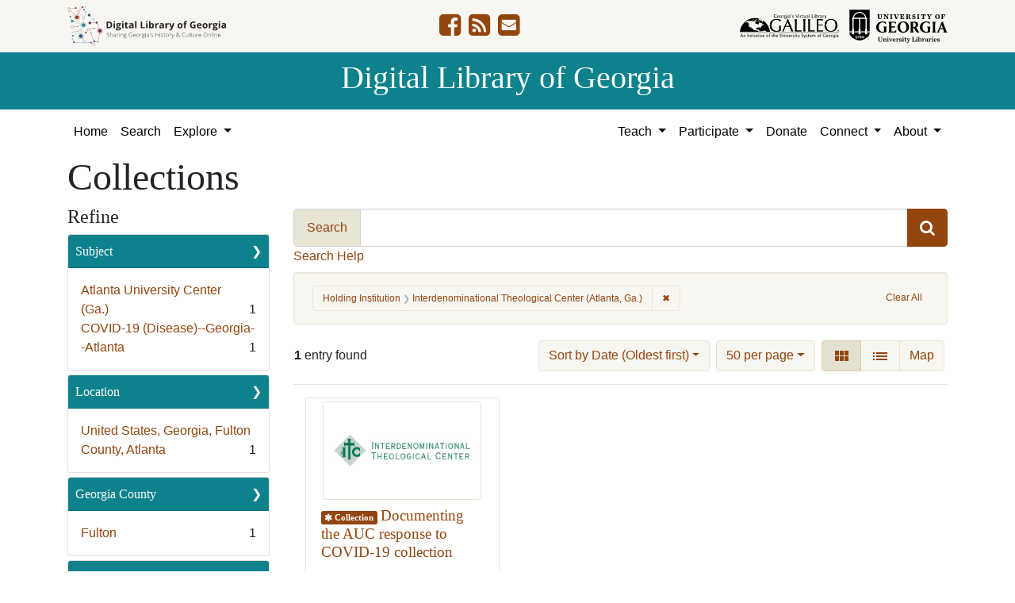

--- FILE ---
content_type: text/html; charset=utf-8
request_url: https://dlg.usg.edu/collections?f%5Bprovenance_facet%5D%5B%5D=Interdenominational+Theological+Center+%28Atlanta%2C+Ga.%29&per_page=50&sort=yyyy_mm_dd_sort+asc%2C+title_sort+asc&view=gallery
body_size: 9762
content:
<!DOCTYPE html>
<html lang="en" class="no-js">
<head>
  <meta charset="utf-8">
  <meta http-equiv="Content-Type" content="text/html; charset=utf-8">
  <meta name="HandheldFriendly" content="True">
  <meta name="viewport" content="width=device-width,initial-scale=1.0">
  <meta http-equiv="X-UA-Compatible" content="IE=edge">
  <!--[if IEMobile]>
  <meta http-equiv="cleartype" content="on">
  <![endif]-->
  <link rel="apple-touch-icon" sizes="180x180" href="/assets/icons/apple-touch-icon-0a5a5f10622083aa41e08a7bf5d2c239d412cae9ac4fe23a56a71ac099a76a91.png">
  <link rel="icon" type="image/png" sizes="32x32" href="/assets/icons/favicon-32x32-e64f7b3d3b1743f2c669423f980804fd8901c409e48e28ff0b90de81b862faff.png">
  <link rel="icon" type="image/png" sizes="16x16" href="/assets/icons/favicon-16x16-46eb1657a70a025c75726328f93fec2843f976c1a87b3a79cb52e0d3e1b3b28a.png">
  <link rel="manifest" href="/site.webmanifest">
  <link rel="mask-icon" href="/assets/icons/safari-pinned-tab-53e8fb918ff4e8ac5498b43b48440e4103ce78e47b9261e402d5bb527bc66077.svg" color="#5bbad5">
  <meta name="msapplication-TileColor" content="#ffffff">
  <meta name="theme-color" content="#ffffff">
  <title>Holding Institution: Interdenominational Theological Center (Atlanta, Ga.) - Digital Library of Georgia Search Results</title>
  <link href="https://dlg.usg.edu/records/opensearch.xml" title="Digital Library of Georgia" type="application/opensearchdescription+xml" rel="search" />
  
  <link rel="stylesheet" href="/assets/application-6ed36534231ba989896c389fd999be9657fcd03d0eba678d832a4fe30245bbeb.css" media="all" />
  <script src="/vite/assets/application-7e8c22a2.js" crossorigin="anonymous" type="module"></script><link rel="modulepreload" href="/vite/assets/_commonjsHelpers-de833af9.js" as="script" crossorigin="anonymous">
<link rel="modulepreload" href="/vite/assets/jquery-8a604be4.js" as="script" crossorigin="anonymous">
<link rel="modulepreload" href="/vite/assets/index-b6044d1b.js" as="script" crossorigin="anonymous">
  <meta name="csrf-param" content="authenticity_token" />
<meta name="csrf-token" content="N13fqXDjowxA99C-gbgnY9tRBO0vMTLazrl-LtApUGUoduaPz28-DoGvFj7r4voCxs8Y5F1rhSrKt9OLpnMHgg" />
    <!-- Global site tag (gtag.js) - Google Analytics -->
    <script async src="https://www.googletagmanager.com/gtag/js?id=G-9YP7W2XG8V"></script>
    <script>
        window.dataLayer = window.dataLayer || [];
        function gtag(){dataLayer.push(arguments);}
        gtag('js', new Date());

        gtag('config', 'G-9YP7W2XG8V');
    </script>
    <meta name="totalResults" content="1" />
<meta name="startIndex" content="0" />
<meta name="itemsPerPage" content="50" />

  <link rel="alternate" type="application/rss+xml" title="RSS for results" href="/collections.rss?f%5Bprovenance_facet%5D%5B%5D=Interdenominational+Theological+Center+%28Atlanta%2C+Ga.%29&amp;per_page=50&amp;sort=yyyy_mm_dd_sort+asc%2C+title_sort+asc&amp;view=gallery" />
  <link rel="alternate" type="application/atom+xml" title="Atom for results" href="/collections.atom?f%5Bprovenance_facet%5D%5B%5D=Interdenominational+Theological+Center+%28Atlanta%2C+Ga.%29&amp;per_page=50&amp;sort=yyyy_mm_dd_sort+asc%2C+title_sort+asc&amp;view=gallery" />
  <link rel="alternate" type="application/json" title="JSON" href="/collections.json?f%5Bprovenance_facet%5D%5B%5D=Interdenominational+Theological+Center+%28Atlanta%2C+Ga.%29&amp;per_page=50&amp;sort=yyyy_mm_dd_sort+asc%2C+title_sort+asc&amp;view=gallery" />

</head>
<body class="blacklight-collections blacklight-collections-index" data-analytics-id="G-9YP7W2XG8V">
  <nav id="skip-link" role="navigation" aria-label="Skip links">
    <a class="element-invisible element-focusable rounded-bottom py-2 px-3" data-turbolinks="false" href="#q">Skip to search</a>
    <a class="element-invisible element-focusable rounded-bottom py-2 px-3" data-turbolinks="false" href="#main-container">Skip to main content</a>
        <a class="element-invisible element-focusable rounded-bottom py-2 px-3" data-turbolinks="false" href="#documents">Skip to first result</a>

  </nav>
  

<header class="header">
  <div class="container-xl">
    <div class="row">
      <div class="col-sm-12">
        <div class="d-flex align-items-center justify-content-between">
          <a href="/"><img class="logo-dlg img-fluid" src="/assets/logo-dlg-03ec73d3d91856d5acd394d5c3930ad00f0cd6ff658c97ff9288fc10343b8407.svg" alt="Digital Library of Georgia, Sharing Georgia's History &amp; Culture Online"></a>
          <ul class="social-icons">
    <li><a aria-label="DLG&#39;s Facebook page" href="https://www.facebook.com/DigitalLibraryofGeorgia/"><i class="fa fa-facebook-square fa-2x" title="DLG&#39;s Facebook page" aria-hidden="true"></i></a></li>
  <li><a aria-label="The DLG Blog" href="https://blog.dlg.galileo.usg.edu/"><i class="fa fa-rss-square fa-2x" title="The DLG Blog" aria-hidden="true"></i></a></li>
  <li><a aria-label="Contact Us" href="/contact"><i class="fa fa-envelope-square fa-2x" title="Contact Us" aria-hidden="true"></i></a></li>
</ul>

          <div class="additional_logos">
            <a href="https://www.galileo.usg.edu" rel="noopener" target="_blank" class="mr-2">
              <img class="logo-galileo img-fluid" src="/assets/logo-galileo-6c87923ab0fc4f28f290859ec0fdb00ab70d2400d1f7a067b2623e90093c5eb2.svg" alt="GALILEO, Georgia's Virtual Library, An Initiative of the University System of Georgia">
            </a>
            <a href="https://www.libs.uga.edu/" rel="noopener" target="_blank">
              <img class="logo-uga-library img-fluid" src="/assets/logo-ugalibs-8403ffc38ba8e11ba6083a0185a85b51b2c76c20938ef66135db3c96e02144bf.svg" alt="University of Georgia, University Libraries">
            </a>
          </div>
        </div>
      </div>
    </div>
  </div>
  <div class="banner">
    <div class="container">
      <div class="row">
        <div class="col-sm-12 h1">
          <a href="/">Digital Library of Georgia</a>
        </div>
      </div>
    </div>
  </div>
</header>
<nav class="navbar navbar-light navbar-default navbar-expand-lg" role="navigation" aria-label="Site Navigation">
  <div class="container-xl justify-content-end">
    <button class="navbar-toggler pull-right" type="button" data-toggle="collapse" data-target="#navbarSupportedContent" aria-controls="navbarSupportedContent" aria-expanded="false" aria-label="Toggle navigation">
      <span class="navbar-toggler-icon"></span>
    </button>
    <div class="collapse navbar-collapse" id="navbarSupportedContent">
      <ul class="navbar-nav mr-auto">
        <li class="nav-item">
          <a class="nav-link" href="/">Home</a>
        </li>
        <li class="nav-item">
          <a class="nav-link" href="/search">Search</a>
        </li>
        <li class="nav-item dropdown">
          <a class="nav-link dropdown-toggle" href="#" id="exploreNavbarDropdown" role="button" data-toggle="dropdown" aria-haspopup="true" aria-expanded="false">
            Explore
          </a>
          <div class="dropdown-menu" aria-labelledby="exploreNavbarDropdown">
            <a class="dropdown-item" href="/records">Items and Collections</a>
            <a class="dropdown-item" href="/collections">Collections</a>
            <a class="dropdown-item" href="/serials">Serials</a>
            <a class="dropdown-item" href="/counties">Counties</a>
            <a class="dropdown-item" href="/institutions">Institutions</a>
            <a class="dropdown-item" href="/records/map">Map</a>
            <a class="dropdown-item" href="/#featured-collections-heading">Featured Collections</a>
            <a class="dropdown-item" href="https://georgia-exhibits.galileo.usg.edu/">DLG Exhibits</a>
          </div>
        </li>
      </ul>
      <div class="nav navbar-nav navbar-right">
        <ul class="navbar-nav mr-auto">
          <li class="nav-item dropdown">
            <a class="nav-link dropdown-toggle" href="#" id="teachNavbarDropdown" role="button" data-toggle="dropdown" aria-haspopup="true" aria-expanded="false">
              Teach
            </a>
            <div class="dropdown-menu dropdown-menu-right" aria-labelledby="teachNavbarDropdown">
              <a class="dropdown-item" href="https://libguides.galileo.usg.edu/prf.php?id=d9583256-d288-11ef-ad2f-0a92c88187d1">Educator Resources</a>
              <a class="dropdown-item" href="https://libguides.galileo.usg.edu/NHD">National History Day GALILEO</a>
              <a class="dropdown-item" href="https://www.georgiaencyclopedia.org/">New Georgia Encyclopedia</a>
              <a class="dropdown-item" href="https://georgia-exhibits.galileo.usg.edu/">Georgia Exhibits</a>
              <a class="dropdown-item" href="/teach/using-materials">Using DLG Materials</a>
              <a class="dropdown-item" href="/records?f%5Bclass_name%5D%5B%5D=Item&amp;f_inclusive%5Brights_facet%5D%5B%5D=http%3A%2F%2Frightsstatements.org%2Fvocab%2FInC-NC%2F1.0%2F&amp;f_inclusive%5Brights_facet%5D%5B%5D=http%3A%2F%2Frightsstatements.org%2Fvocab%2FInC-RUU%2F1.0%2F&amp;f_inclusive%5Brights_facet%5D%5B%5D=http%3A%2F%2Frightsstatements.org%2Fvocab%2FNKC%2F1.0%2F&amp;f_inclusive%5Brights_facet%5D%5B%5D=http%3A%2F%2Frightsstatements.org%2Fvocab%2FNoC-NC%2F1.0%2F&amp;f_inclusive%5Brights_facet%5D%5B%5D=http%3A%2F%2Frightsstatements.org%2Fvocab%2FNoC-US%2F1.0%2F&amp;f_inclusive%5Brights_facet%5D%5B%5D=https%3A%2F%2Fcreativecommons.org%2Flicenses%2Fby-nc%2F4.0%2F&amp;f_inclusive%5Brights_facet%5D%5B%5D=https%3A%2F%2Fcreativecommons.org%2Flicenses%2Fby%2F4.0%2F&amp;search_field%3Dadvanced">Reusable Materials</a>
            </div>
          </li>
          <li class="nav-item dropdown">
            <a class="nav-link dropdown-toggle" href="#" id="participateNavbarDropdown" role="button" data-toggle="dropdown" aria-haspopup="true" aria-expanded="false">
              Participate
            </a>
            <div class="dropdown-menu dropdown-menu-right" aria-labelledby="participateNavbarDropdown">
              <a class="dropdown-item" href="https://sites.google.com/view/dlg-docs/resources/programs-and-projects/archivesspace-hosting-pilot">ArchivesSpace Hosting</a>
              <a class="dropdown-item" href="/participate/contribute">Contribute Your Collections</a>
              <a class="dropdown-item" href="/participate/nominate">Nominate Collections</a>
              <a class="dropdown-item" href="https://sites.google.com/view/dlg-docs/dlg-documentation/subgranting-program">Subgranting Program</a>
              <a class="dropdown-item" href="/participate/partner-services">Services for Partners</a>
              <a class="dropdown-item" href="https://georgialibraries.org/archival-services/">Services for Public Libraries</a>
              <a class="dropdown-item" href="https://sites.google.com/view/dlg-docs/">Documentation and reports</a>
              <a class="dropdown-item" href="https://sites.google.com/view/dlg-docs/">Presentations and Workshops</a>
              <a class="dropdown-item" href="https://sites.google.com/view/dlg-docs/resources/promotional-materials">Promotional Materials</a>
            </div>
          </li>
          <li class="nav-item">
            <a class="nav-link" href="https://gail.uga.edu/commit?cat=campus&amp;subcat=libraries&amp;des=91797000.">Donate</a>
          </li>
          <li class="nav-item dropdown">
            <a class="nav-link dropdown-toggle" href="#" id="connectNavbarDropdown" role="button" data-toggle="dropdown" aria-haspopup="true" aria-expanded="false">
              Connect
            </a>
            <div class="dropdown-menu dropdown-menu-right" aria-labelledby="connectNavbarDropdown">
              <a title="Contact Us" rel="noopener" class="dropdown-item" href="/contact">Contact Us</a>
              <a class="dropdown-item" href="https://blog.dlg.galileo.usg.edu/">Blog</a>
              <a class="dropdown-item" href="https://listserv.uga.edu/scripts/wa-UGA.exe?SUBED1=DLG-NEWS&amp;A=1">Listserv</a>
              <a class="dropdown-item" href="https://goo.gl/Ua4S4n">Newsletter</a>
              <a class="dropdown-item" href="https://www.facebook.com/DigitalLibraryofGeorgia/">Facebook</a>
            </div>
          </li>
          <li class="nav-item dropdown">
            <a class="nav-link dropdown-toggle" href="#" id="aboutNavbarDropdown" role="button" data-toggle="dropdown" aria-haspopup="true" aria-expanded="false">
              About
            </a>
            <div class="dropdown-menu dropdown-menu-right" aria-labelledby="aboutNavbarDropdown">
              <a class="dropdown-item" href="/about/harmful-content">Harmful Content</a>
              <a class="dropdown-item" href="/about/mission">Mission, Guiding Principles, and Goals</a>
              <a class="dropdown-item" href="/about/policy">Collection Development Policy</a>
              <a class="dropdown-item" href="/about/partners-sponsors">DLG Partners and Sponsors</a>
              <a class="dropdown-item" href="/#dlg-and-me-heading">DLG and Me</a>
              <a class="dropdown-item" href="/about/api">DLG API</a>
            </div>
          </li>
        </ul>
      </div>
      </ul>
    </div>
  </div>
</nav>

  <div id="blacklight-modal" class="modal fade" tabindex="-1" role="dialog" aria-hidden="true" data-turbo="false">
  <div class="modal-dialog modal-lg" role="document">
    <div class="modal-content">
    </div>
  </div>
</div>

  <section id="flash-message">
  <div class="container-xl">
    <div class="row">
      <div class="col-lg-12">
        <div id="main-flashes">
          <div class="flash_messages">
    
    
    
    
</div>

        </div>
      </div>
    </div>
  </div>
</section>


  <main id="main-container" class="container" role="main" aria-label="Main content"><section id="collection-results" class="results">
  <h1>Collections</h1>
  <div class="row">
    <div id="sidebar" class="page-sidebar col-lg-3">
        <div id="facets" class="facets sidenav facets-toggleable-md">
    <div class="top-panel-heading d-lg-inline d-flex align-items-center justify-content-between">
      <button type="button" class="order-2 facets-toggle navbar-toggler pull-right" data-toggle="collapse" data-target="#facet-panel-collapse">
        <span class="sr-only">Toggle Refine</span>
        <span class="navbar-toggler-icon"></span>
      </button>
      <h2 class='facets-heading order-1'>
        Refine
      </h2>
    </div>
    <div id="facet-panel-collapse" class="collapse facets-collapse mt-2">
      <div class="card facet-limit blacklight-subject_facet ">
  <h3 class="card-header p-0 facet-field-heading" id="facet-subject_facet-header">
    <button
      type="button"
      class="btn w-100 d-block btn-block p-2 text-start text-left collapse-toggle collapsed"
      data-toggle="collapse"
      data-bs-toggle="collapse"
      data-target="#facet-subject_facet"
      data-bs-target="#facet-subject_facet"
      aria-expanded="false"
      arial-controls="facet-subject_facet"
    >
          Subject

    </button>
  </h3>
  <div id="facet-subject_facet" role="region" aria-labelledby="facet-subject_facet-header" class="panel-collapse facet-content collapse ">
    <div class="card-body">
              
    <ul class="facet-values list-unstyled">
      <li><span class="facet-label"><a class="facet-select" rel="nofollow" href="/collections?f%5Bprovenance_facet%5D%5B%5D=Interdenominational+Theological+Center+%28Atlanta%2C+Ga.%29&amp;f%5Bsubject_facet%5D%5B%5D=Atlanta+University+Center+%28Ga.%29&amp;per_page=50&amp;sort=yyyy_mm_dd_sort+asc%2C+title_sort+asc&amp;view=gallery">Atlanta University Center (Ga.)</a></span><span class="facet-count">1</span></li><li><span class="facet-label"><a class="facet-select" rel="nofollow" href="/collections?f%5Bprovenance_facet%5D%5B%5D=Interdenominational+Theological+Center+%28Atlanta%2C+Ga.%29&amp;f%5Bsubject_facet%5D%5B%5D=COVID-19+%28Disease%29--Georgia--Atlanta&amp;per_page=50&amp;sort=yyyy_mm_dd_sort+asc%2C+title_sort+asc&amp;view=gallery">COVID-19 (Disease)--Georgia--Atlanta</a></span><span class="facet-count">1</span></li>
    </ul>




    </div>
  </div>
</div>

<div class="card facet-limit blacklight-location_facet ">
  <h3 class="card-header p-0 facet-field-heading" id="facet-location_facet-header">
    <button
      type="button"
      class="btn w-100 d-block btn-block p-2 text-start text-left collapse-toggle collapsed"
      data-toggle="collapse"
      data-bs-toggle="collapse"
      data-target="#facet-location_facet"
      data-bs-target="#facet-location_facet"
      aria-expanded="false"
      arial-controls="facet-location_facet"
    >
          Location

    </button>
  </h3>
  <div id="facet-location_facet" role="region" aria-labelledby="facet-location_facet-header" class="panel-collapse facet-content collapse ">
    <div class="card-body">
              
    <ul class="facet-values list-unstyled">
      <li><span class="facet-label"><a class="facet-select" rel="nofollow" href="/collections?f%5Blocation_facet%5D%5B%5D=United+States%2C+Georgia%2C+Fulton+County%2C+Atlanta%2C+33.749%2C+-84.38798&amp;f%5Bprovenance_facet%5D%5B%5D=Interdenominational+Theological+Center+%28Atlanta%2C+Ga.%29&amp;per_page=50&amp;sort=yyyy_mm_dd_sort+asc%2C+title_sort+asc&amp;view=gallery">United States, Georgia, Fulton County, Atlanta</a></span><span class="facet-count">1</span></li>
    </ul>




    </div>
  </div>
</div>

<div class="card facet-limit blacklight-counties_facet ">
  <h3 class="card-header p-0 facet-field-heading" id="facet-counties_facet-header">
    <button
      type="button"
      class="btn w-100 d-block btn-block p-2 text-start text-left collapse-toggle collapsed"
      data-toggle="collapse"
      data-bs-toggle="collapse"
      data-target="#facet-counties_facet"
      data-bs-target="#facet-counties_facet"
      aria-expanded="false"
      arial-controls="facet-counties_facet"
    >
          Georgia County

    </button>
  </h3>
  <div id="facet-counties_facet" role="region" aria-labelledby="facet-counties_facet-header" class="panel-collapse facet-content collapse ">
    <div class="card-body">
              
    <ul class="facet-values list-unstyled">
      <li><span class="facet-label"><a class="facet-select" rel="nofollow" href="/collections?f%5Bcounties_facet%5D%5B%5D=Fulton&amp;f%5Bprovenance_facet%5D%5B%5D=Interdenominational+Theological+Center+%28Atlanta%2C+Ga.%29&amp;per_page=50&amp;sort=yyyy_mm_dd_sort+asc%2C+title_sort+asc&amp;view=gallery">Fulton</a></span><span class="facet-count">1</span></li>
    </ul>




    </div>
  </div>
</div>

<div class="card facet-limit blacklight-year_facet ">
  <h3 class="card-header p-0 facet-field-heading" id="facet-year_facet-header">
    <button
      type="button"
      class="btn w-100 d-block btn-block p-2 text-start text-left collapse-toggle collapsed"
      data-toggle="collapse"
      data-bs-toggle="collapse"
      data-target="#facet-year_facet"
      data-bs-target="#facet-year_facet"
      aria-expanded="false"
      arial-controls="facet-year_facet"
    >
          Year

    </button>
  </h3>
  <div id="facet-year_facet" role="region" aria-labelledby="facet-year_facet-header" class="panel-collapse facet-content collapse ">
    <div class="card-body">
          <div class="limit_content range_limit year_facet-config blrl-plot-config"
        data-chart-enabled="true"
        data-chart-segment-border-color="rgb(54, 162, 235)"
        data-chart-segment-bg-color="rgba(54, 162, 235, 0.5)"
        data-textual-facets="true"
        data-textual-facets-collapsible="true"
        data-range-list-heading-localized="Range List"
    >

      <!-- no results profile if missing is selected -->
        <div class="chart-wrapper mb-3" data-chart-wrapper="true" style="display: none; position: relative; width: 100%; aspect-ratio: 2;">
        </div>

        <form class="range_limit_form range_year_facet d-flex justify-content-center" action="/collections" accept-charset="UTF-8" method="get">
  <input type="hidden" name="f[provenance_facet][]" value="Interdenominational Theological Center (Atlanta, Ga.)" autocomplete="off" />
<input type="hidden" name="per_page" value="50" autocomplete="off" />
<input type="hidden" name="sort" value="yyyy_mm_dd_sort asc, title_sort asc" autocomplete="off" />
<input type="hidden" name="view" value="gallery" autocomplete="off" />

  <div class="range-limit-input-group">
    <div class="d-flex justify-content-between align-items-end">
      <div class="d-flex flex-column mr-1 me-1">
        <label class="text-muted small mb-1" for="range_year_facet_begin">Begin</label>
        <input type="number" name="range[year_facet][begin]" id="range_year_facet_begin" value="2020" min="-2147483648" max="2147483648" class="form-control form-control-sm range_begin" />
      </div>

      <div class="d-flex flex-column ml-1 ms-1">
        <label class="text-muted small mb-1" for="range_year_facet_end">End</label>
        <input type="number" name="range[year_facet][end]" id="range_year_facet_end" value="2020" min="-2147483648" max="2147483648" class="form-control form-control-sm range_end" />
      </div>
    </div>
    <div class="d-flex justify-content-end mt-2">
      <input type="submit" value="Apply limit" class="submit btn btn-sm btn-secondary" data-disable-with="Apply limit" />
    </div>
  </div>
</form>

          <div class="distribution chart_js">
            <!-- if we already fetched segments from solr, display them
                 here. Otherwise, display a link to fetch them, which JS
                 will AJAX fetch.  -->
              <a class="load_distribution" data-loading-message-html="Loading..." href="https://dlg.usg.edu/collections/range_limit?f%5Bprovenance_facet%5D%5B%5D=Interdenominational+Theological+Center+%28Atlanta%2C+Ga.%29&amp;per_page=50&amp;range_end=2020&amp;range_field=year_facet&amp;range_start=2020&amp;sort=yyyy_mm_dd_sort+asc%2C+title_sort+asc&amp;view=gallery">View distribution</a>
          </div>

    </div>


    </div>
  </div>
</div>

<div class="card facet-limit blacklight-medium_facet ">
  <h3 class="card-header p-0 facet-field-heading" id="facet-medium_facet-header">
    <button
      type="button"
      class="btn w-100 d-block btn-block p-2 text-start text-left collapse-toggle collapsed"
      data-toggle="collapse"
      data-bs-toggle="collapse"
      data-target="#facet-medium_facet"
      data-bs-target="#facet-medium_facet"
      aria-expanded="false"
      arial-controls="facet-medium_facet"
    >
          Medium

    </button>
  </h3>
  <div id="facet-medium_facet" role="region" aria-labelledby="facet-medium_facet-header" class="panel-collapse facet-content collapse ">
    <div class="card-body">
              
    <ul class="facet-values list-unstyled">
      <li><span class="facet-label"><a class="facet-select" rel="nofollow" href="/collections?f%5Bmedium_facet%5D%5B%5D=moving+images&amp;f%5Bprovenance_facet%5D%5B%5D=Interdenominational+Theological+Center+%28Atlanta%2C+Ga.%29&amp;per_page=50&amp;sort=yyyy_mm_dd_sort+asc%2C+title_sort+asc&amp;view=gallery">moving images</a></span><span class="facet-count">1</span></li><li><span class="facet-label"><a class="facet-select" rel="nofollow" href="/collections?f%5Bmedium_facet%5D%5B%5D=photographs&amp;f%5Bprovenance_facet%5D%5B%5D=Interdenominational+Theological+Center+%28Atlanta%2C+Ga.%29&amp;per_page=50&amp;sort=yyyy_mm_dd_sort+asc%2C+title_sort+asc&amp;view=gallery">photographs</a></span><span class="facet-count">1</span></li><li><span class="facet-label"><a class="facet-select" rel="nofollow" href="/collections?f%5Bmedium_facet%5D%5B%5D=sound+recordings&amp;f%5Bprovenance_facet%5D%5B%5D=Interdenominational+Theological+Center+%28Atlanta%2C+Ga.%29&amp;per_page=50&amp;sort=yyyy_mm_dd_sort+asc%2C+title_sort+asc&amp;view=gallery">sound recordings</a></span><span class="facet-count">1</span></li>
    </ul>




    </div>
  </div>
</div>

<div class="card facet-limit blacklight-type_facet ">
  <h3 class="card-header p-0 facet-field-heading" id="facet-type_facet-header">
    <button
      type="button"
      class="btn w-100 d-block btn-block p-2 text-start text-left collapse-toggle collapsed"
      data-toggle="collapse"
      data-bs-toggle="collapse"
      data-target="#facet-type_facet"
      data-bs-target="#facet-type_facet"
      aria-expanded="false"
      arial-controls="facet-type_facet"
    >
          Type

    </button>
  </h3>
  <div id="facet-type_facet" role="region" aria-labelledby="facet-type_facet-header" class="panel-collapse facet-content collapse ">
    <div class="card-body">
              
    <ul class="facet-values list-unstyled">
      <li><span class="facet-label"><a class="facet-select" rel="nofollow" href="/collections?f%5Bprovenance_facet%5D%5B%5D=Interdenominational+Theological+Center+%28Atlanta%2C+Ga.%29&amp;f%5Btype_facet%5D%5B%5D=MovingImage&amp;per_page=50&amp;sort=yyyy_mm_dd_sort+asc%2C+title_sort+asc&amp;view=gallery">Moving Image</a></span><span class="facet-count">1</span></li><li><span class="facet-label"><a class="facet-select" rel="nofollow" href="/collections?f%5Bprovenance_facet%5D%5B%5D=Interdenominational+Theological+Center+%28Atlanta%2C+Ga.%29&amp;f%5Btype_facet%5D%5B%5D=Sound&amp;per_page=50&amp;sort=yyyy_mm_dd_sort+asc%2C+title_sort+asc&amp;view=gallery">Sound</a></span><span class="facet-count">1</span></li><li><span class="facet-label"><a class="facet-select" rel="nofollow" href="/collections?f%5Bprovenance_facet%5D%5B%5D=Interdenominational+Theological+Center+%28Atlanta%2C+Ga.%29&amp;f%5Btype_facet%5D%5B%5D=StillImage&amp;per_page=50&amp;sort=yyyy_mm_dd_sort+asc%2C+title_sort+asc&amp;view=gallery">Still Image</a></span><span class="facet-count">1</span></li><li><span class="facet-label"><a class="facet-select" rel="nofollow" href="/collections?f%5Bprovenance_facet%5D%5B%5D=Interdenominational+Theological+Center+%28Atlanta%2C+Ga.%29&amp;f%5Btype_facet%5D%5B%5D=Text&amp;per_page=50&amp;sort=yyyy_mm_dd_sort+asc%2C+title_sort+asc&amp;view=gallery">Text</a></span><span class="facet-count">1</span></li>
    </ul>




    </div>
  </div>
</div>

<div class="card facet-limit blacklight-rights_facet ">
  <h3 class="card-header p-0 facet-field-heading" id="facet-rights_facet-header">
    <button
      type="button"
      class="btn w-100 d-block btn-block p-2 text-start text-left collapse-toggle collapsed"
      data-toggle="collapse"
      data-bs-toggle="collapse"
      data-target="#facet-rights_facet"
      data-bs-target="#facet-rights_facet"
      aria-expanded="false"
      arial-controls="facet-rights_facet"
    >
          Rights

    </button>
  </h3>
  <div id="facet-rights_facet" role="region" aria-labelledby="facet-rights_facet-header" class="panel-collapse facet-content collapse ">
    <div class="card-body">
              
    <ul class="facet-values list-unstyled">
      <li><span class="facet-label"><a class="facet-select" rel="nofollow" href="/collections?f%5Bprovenance_facet%5D%5B%5D=Interdenominational+Theological+Center+%28Atlanta%2C+Ga.%29&amp;f%5Brights_facet%5D%5B%5D=http%3A%2F%2Frightsstatements.org%2Fvocab%2FInC-EDU%2F1.0%2F&amp;per_page=50&amp;sort=yyyy_mm_dd_sort+asc%2C+title_sort+asc&amp;view=gallery">In Copyright - Educational Use Permitted</a></span><span class="facet-count">1</span></li>
    </ul>




    </div>
  </div>
</div>

<div class="card facet-limit blacklight-provenance_facet facet-limit-active">
  <h3 class="card-header p-0 facet-field-heading" id="facet-provenance_facet-header">
    <button
      type="button"
      class="btn w-100 d-block btn-block p-2 text-start text-left collapse-toggle "
      data-toggle="collapse"
      data-bs-toggle="collapse"
      data-target="#facet-provenance_facet"
      data-bs-target="#facet-provenance_facet"
      aria-expanded="true"
      arial-controls="facet-provenance_facet"
    >
          Holding Institution

    </button>
  </h3>
  <div id="facet-provenance_facet" role="region" aria-labelledby="facet-provenance_facet-header" class="panel-collapse facet-content collapse show">
    <div class="card-body">
              
    <ul class="facet-values list-unstyled">
      <li><span class="facet-label"><a class="facet-select" rel="nofollow" href="/collections?f%5Bprovenance_facet%5D%5B%5D=Interdenominational+Theological+Center+%28Atlanta%2C+Ga.%29&amp;f%5Bprovenance_facet%5D%5B%5D=Atlanta+University+Center+Robert+W.+Woodruff+Library&amp;per_page=50&amp;sort=yyyy_mm_dd_sort+asc%2C+title_sort+asc&amp;view=gallery">Atlanta University Center Robert W. Woodruff Library</a></span><span class="facet-count">1</span></li><li><span class="facet-label"><a class="facet-select" rel="nofollow" href="/collections?f%5Bprovenance_facet%5D%5B%5D=Interdenominational+Theological+Center+%28Atlanta%2C+Ga.%29&amp;f%5Bprovenance_facet%5D%5B%5D=Clark+Atlanta+University&amp;per_page=50&amp;sort=yyyy_mm_dd_sort+asc%2C+title_sort+asc&amp;view=gallery">Clark Atlanta University</a></span><span class="facet-count">1</span></li><li><span class="facet-label"><span class="selected">Interdenominational Theological Center (Atlanta, Ga.)</span><a class="remove" rel="nofollow" href="/collections?per_page=50&amp;sort=yyyy_mm_dd_sort+asc%2C+title_sort+asc&amp;view=gallery"><span class="remove-icon" aria-hidden="true">✖</span><span class="sr-only visually-hidden">[remove]</span></a></span><span class="selected facet-count">1</span></li>
    </ul>




    </div>
  </div>
</div>

<div class="card facet-limit blacklight-subjects_sms ">
  <h3 class="card-header p-0 facet-field-heading" id="facet-subjects_sms-header">
    <button
      type="button"
      class="btn w-100 d-block btn-block p-2 text-start text-left collapse-toggle collapsed"
      data-toggle="collapse"
      data-bs-toggle="collapse"
      data-target="#facet-subjects_sms"
      data-bs-target="#facet-subjects_sms"
      aria-expanded="false"
      arial-controls="facet-subjects_sms"
    >
          Topics

    </button>
  </h3>
  <div id="facet-subjects_sms" role="region" aria-labelledby="facet-subjects_sms-header" class="panel-collapse facet-content collapse ">
    <div class="card-body">
              
    <ul class="facet-values list-unstyled">
      <li><span class="facet-label"><a class="facet-select" rel="nofollow" href="/collections?f%5Bprovenance_facet%5D%5B%5D=Interdenominational+Theological+Center+%28Atlanta%2C+Ga.%29&amp;f%5Bsubjects_sms%5D%5B%5D=Education&amp;per_page=50&amp;sort=yyyy_mm_dd_sort+asc%2C+title_sort+asc&amp;view=gallery">Education</a></span><span class="facet-count">1</span></li><li><span class="facet-label"><a class="facet-select" rel="nofollow" href="/collections?f%5Bprovenance_facet%5D%5B%5D=Interdenominational+Theological+Center+%28Atlanta%2C+Ga.%29&amp;f%5Bsubjects_sms%5D%5B%5D=Government+%26+Politics&amp;per_page=50&amp;sort=yyyy_mm_dd_sort+asc%2C+title_sort+asc&amp;view=gallery">Government &amp; Politics</a></span><span class="facet-count">1</span></li><li><span class="facet-label"><a class="facet-select" rel="nofollow" href="/collections?f%5Bprovenance_facet%5D%5B%5D=Interdenominational+Theological+Center+%28Atlanta%2C+Ga.%29&amp;f%5Bsubjects_sms%5D%5B%5D=Science+%26+Medicine&amp;per_page=50&amp;sort=yyyy_mm_dd_sort+asc%2C+title_sort+asc&amp;view=gallery">Science &amp; Medicine</a></span><span class="facet-count">1</span></li>
    </ul>




    </div>
  </div>
</div>

<div class="card facet-limit blacklight-time_periods_sms ">
  <h3 class="card-header p-0 facet-field-heading" id="facet-time_periods_sms-header">
    <button
      type="button"
      class="btn w-100 d-block btn-block p-2 text-start text-left collapse-toggle collapsed"
      data-toggle="collapse"
      data-bs-toggle="collapse"
      data-target="#facet-time_periods_sms"
      data-bs-target="#facet-time_periods_sms"
      aria-expanded="false"
      arial-controls="facet-time_periods_sms"
    >
          Time Periods

    </button>
  </h3>
  <div id="facet-time_periods_sms" role="region" aria-labelledby="facet-time_periods_sms-header" class="panel-collapse facet-content collapse ">
    <div class="card-body">
              
    <ul class="facet-values list-unstyled">
      <li><span class="facet-label"><a class="facet-select" rel="nofollow" href="/collections?f%5Bprovenance_facet%5D%5B%5D=Interdenominational+Theological+Center+%28Atlanta%2C+Ga.%29&amp;f%5Btime_periods_sms%5D%5B%5D=Georgia+at+the+Turn+of+the+Millennium+%281980-present%29&amp;per_page=50&amp;sort=yyyy_mm_dd_sort+asc%2C+title_sort+asc&amp;view=gallery">Georgia at the Turn of the Millennium (1980-present)</a></span><span class="facet-count">1</span></li>
    </ul>




    </div>
  </div>
</div>

      <div class="text-center"><a class="btn btn-default" data-blacklight-modal="trigger" href="/help/refine-collections"><i class='fa fa-question-circle' aria-hidden='true'></i> Refine Info</a></div>
    </div>
  </div>

    </div>
    <div id="content" class="col-lg-9">
        <div class="collections-search-form mb-2">
          <div class="searchbox nonrecord-searchbox">
  <form class="search-query-form" role="search" aria-label="Search Form" action="/collections" accept-charset="UTF-8" method="get">
    <div class="row align-items-center no-gutters">
      <div class="col">
        <div class="input-group input-group-lg flex-column flex-sm-row">
          <div class="input-group-prepend search-label">
            <label for="q" class="input-group-text">Search <span class="sr-only">in Collections</span></label>
          </div>
          <input type="hidden" name="search_field" value="both">
          <input name="q" type="text" id="q" autocomplete="on" value="" class="form-control">
          <input type="hidden" name="f[provenance_facet][]" value="Interdenominational Theological Center (Atlanta, Ga.)" autocomplete="off" />
<input type="hidden" name="per_page" value="50" autocomplete="off" />
<input type="hidden" name="sort" value="yyyy_mm_dd_sort asc, title_sort asc" autocomplete="off" />
<input type="hidden" name="view" value="gallery" autocomplete="off" />
          <div class="input-group-append submit-btn">
            <button class="btn btn-primary" type="submit" title="Submit search" aria-label="Submit search">
              <i class="fa fa-search" aria-hidden="true"></i>
            </button>
          </div>
        </div>
      </div>
    </div>
</form>  <a class="search-help" href="#" data-toggle="modal" data-target="#searchHelp">Search Help</a>
</div>
<div id="searchHelp" class="modal fade" tabindex="-1" role="dialog">
  <div class="modal-dialog modal-lg" role="document">
    <!-- Modal content-->
    <div class="modal-content">
      <div class="modal-header">
        <h2 class="modal-title h5">Searching Help</h2>
        <button type="button" class="close" data-dismiss="modal" aria-label="Close">
          <span aria-hidden="true">&times;</span>
        </button>
      </div>
      <div class="modal-body">
          <p>Select &quot;Records and Full text&quot; to search both the metadata and available full text.</p>
          <p>Select &quot;Records&quot; to search only metadata for items. (All items have metadata.)</p>
          <p>Select &quot;Full text&quot; to search only the scanned or transcribed text for items. (Not all items have full text)</p>
          <p>Use quotation marks to search as a phrase</p>
          <p>Use &quot;+&quot; before a term to make it required (Otherwise results matching only some of your terms may be included)</p>
          <p>Use &quot;-&quot; before a word or phrase to exclude</p>
          <p>Use &quot;OR&quot;, &quot;AND&quot;, and &quot;NOT&quot; (must be capitalized) to create complex boolean logic</p>
          <p>You can use parentheses in your complex expressions</p>
          <p>Truncation and wildcards are not supported</p>
        <table class="table table-striped">
          <thead class="thead-dark">
          <tr>
            <th scope="col">This Search</th>
            <th scope="col">Will Find</th>
          </tr>
          </thead>
          <tbody>
            <tr>
              <td>“Floyd Jillson”</td>
              <td>Records that have the name Floyd Jillson</td>
            </tr>
            <tr>
              <td>girl scouts +low</td>
              <td>Records with the word low that also contain girl and/or scouts</td>
            </tr>
            <tr>
              <td>brunswick -stew</td>
              <td>Records with the word Brunswick but not the word stew</td>
            </tr>
            <tr>
              <td>“African American” AND art</td>
              <td>Records containing the phrase “African American” and art</td>
            </tr>
            <tr>
              <td>bread AND (butter OR fruit)</td>
              <td>Records containing the words bread and butter or bread and fruit</td>
            </tr>
          </tbody>
        </table>
      </div>
      <div class="modal-footer">
        <button type="button" class="btn btn-primary" data-dismiss="modal">Close</button>
      </div>
    </div>
  </div>
</div>

        </div>
      



  <div id="appliedParams" class="clearfix constraints-container">
    <h2 class="sr-only visually-hidden">Search Constraints</h2>

    <span class="constraints-label sr-only visually-hidden">You searched for:</span>
    

    <span class="btn-group applied-filter constraint filter filter-provenance_facet">
  <span class="constraint-value btn btn-outline-secondary">
      <span class="filter-name">Holding Institution</span>
      <span class="filter-value" title="Interdenominational Theological Center (Atlanta, Ga.)">Interdenominational Theological Center (Atlanta, Ga.)</span>
  </span>
    <a class="btn btn-outline-secondary remove" href="/collections?per_page=50&amp;sort=yyyy_mm_dd_sort+asc%2C+title_sort+asc&amp;view=gallery">
      <span class="remove-icon" aria-hidden="true">✖</span>
      <span class="sr-only visually-hidden">
        Remove constraint Holding Institution: Interdenominational Theological Center (Atlanta, Ga.)
      </span>
</a></span>




  <div class="reset-buttons">
  <a class="catalog_startOverLink btn btn-primary" href="/collections?view=gallery">Clear All</a>
</div>


</div>




<div id="sortAndPerPage" class="sort-pagination d-lg-flex justify-content-between" role="navigation" aria-label="Results navigation">
  <section class="pagination">
      <div class="page-links">
      <span class="page-entries">
        <strong>1</strong> entry found
      </span>
    </div> 

</section>

  <div class="search-widgets">
        <div id="sort-dropdown" class="btn-group sort-dropdown">
  <button name="button" type="submit" class="btn btn-outline-secondary dropdown-toggle" aria-expanded="false" data-toggle="dropdown" data-bs-toggle="dropdown">Sort<span class="d-none d-sm-inline"> by Date (Oldest first)</span><span class="caret"></span></button>

  <div class="dropdown-menu" role="menu">
      <a class="dropdown-item " role="menuitem" href="/collections?f%5Bprovenance_facet%5D%5B%5D=Interdenominational+Theological+Center+%28Atlanta%2C+Ga.%29&amp;per_page=50&amp;sort=score+desc%2C+yyyy_mm_dd_sort+desc%2C+title_sort+asc&amp;view=gallery">Relevance</a>
      <a class="dropdown-item " role="menuitem" href="/collections?f%5Bprovenance_facet%5D%5B%5D=Interdenominational+Theological+Center+%28Atlanta%2C+Ga.%29&amp;per_page=50&amp;sort=title_sort+asc&amp;view=gallery">Collection Name</a>
      <a class="dropdown-item active" role="menuitem" aria-current="page" href="/collections?f%5Bprovenance_facet%5D%5B%5D=Interdenominational+Theological+Center+%28Atlanta%2C+Ga.%29&amp;per_page=50&amp;sort=yyyy_mm_dd_sort+asc%2C+title_sort+asc&amp;view=gallery">Date (Oldest first)</a>
      <a class="dropdown-item " role="menuitem" href="/collections?f%5Bprovenance_facet%5D%5B%5D=Interdenominational+Theological+Center+%28Atlanta%2C+Ga.%29&amp;per_page=50&amp;sort=yyyy_mm_dd_sort+desc%2C+title_sort+asc&amp;view=gallery">Date (Newest first)</a>
  </div>
</div>



      <span class="sr-only visually-hidden">Number of results to display per page</span>
<div id="per_page-dropdown" class="btn-group per_page-dropdown">
  <button name="button" type="submit" class="btn btn-outline-secondary dropdown-toggle" aria-expanded="false" data-toggle="dropdown" data-bs-toggle="dropdown">50<span class="sr-only visually-hidden"> per page</span><span class="d-none d-sm-inline"> per page</span><span class="caret"></span></button>

  <div class="dropdown-menu" role="menu">
      <a class="dropdown-item " role="menuitem" href="/collections?f%5Bprovenance_facet%5D%5B%5D=Interdenominational+Theological+Center+%28Atlanta%2C+Ga.%29&amp;per_page=10&amp;sort=yyyy_mm_dd_sort+asc%2C+title_sort+asc&amp;view=gallery">10<span class="sr-only visually-hidden"> per page</span></a>
      <a class="dropdown-item " role="menuitem" href="/collections?f%5Bprovenance_facet%5D%5B%5D=Interdenominational+Theological+Center+%28Atlanta%2C+Ga.%29&amp;per_page=20&amp;sort=yyyy_mm_dd_sort+asc%2C+title_sort+asc&amp;view=gallery">20<span class="sr-only visually-hidden"> per page</span></a>
      <a class="dropdown-item active" role="menuitem" aria-current="page" href="/collections?f%5Bprovenance_facet%5D%5B%5D=Interdenominational+Theological+Center+%28Atlanta%2C+Ga.%29&amp;per_page=50&amp;sort=yyyy_mm_dd_sort+asc%2C+title_sort+asc&amp;view=gallery">50<span class="sr-only visually-hidden"> per page</span></a>
      <a class="dropdown-item " role="menuitem" href="/collections?f%5Bprovenance_facet%5D%5B%5D=Interdenominational+Theological+Center+%28Atlanta%2C+Ga.%29&amp;per_page=100&amp;sort=yyyy_mm_dd_sort+asc%2C+title_sort+asc&amp;view=gallery">100<span class="sr-only visually-hidden"> per page</span></a>
  </div>
</div>



        <div class="view-type">
    <span class="sr-only">View results as: </span>
    <div class="view-type-group btn-group">
      <a aria-label="Change the view mode to Gallery" title="Gallery" class="btn btn-default view-type-gallery active" href="/collections?f%5Bprovenance_facet%5D%5B%5D=Interdenominational+Theological+Center+%28Atlanta%2C+Ga.%29&amp;per_page=50&amp;sort=yyyy_mm_dd_sort+asc%2C+title_sort+asc&amp;view=gallery">
        <span class="blacklight-icons blacklight-icon-gallery"><?xml version="1.0"?>
<svg width="24" height="24" viewBox="0 0 24 24" aria-label="Gallery" role="img">
  <title>Gallery</title>
  <path fill="none" d="M0 0h24v24H0V0z"/>
  <path d="M4 11h5V5H4v6zm0 7h5v-6H4v6zm6 0h5v-6h-5v6zm6 0h5v-6h-5v6zm-6-7h5V5h-5v6zm6-6v6h5V5h-5z"/>
</svg>
</span>
        <span class="caption">Gallery</span>
</a>      <a aria-label="Change the view mode to List" title="List" class="btn btn-default view-type-list " href="/collections?f%5Bprovenance_facet%5D%5B%5D=Interdenominational+Theological+Center+%28Atlanta%2C+Ga.%29&amp;per_page=50&amp;sort=yyyy_mm_dd_sort+asc%2C+title_sort+asc&amp;view=list">
        <span class="blacklight-icons blacklight-icon-list"><?xml version="1.0"?>
<svg width="24" height="24" viewBox="0 0 24 24" aria-label="List" role="img">
  <title>List</title>
  <path d="M3 13h2v-2H3v2zm0 4h2v-2H3v2zm0-8h2V7H3v2zm4 4h14v-2H7v2zm0 4h14v-2H7v2zM7 7v2h14V7H7z"/>
  <path d="M0 0h24v24H0z" fill="none"/>
</svg>
</span>
        <span class="caption">List</span>
</a>      <a aria-label="Change the view mode to Map" title="Map" class="btn btn-default view-type-maps " href="/collections?f%5Bprovenance_facet%5D%5B%5D=Interdenominational+Theological+Center+%28Atlanta%2C+Ga.%29&amp;per_page=50&amp;sort=yyyy_mm_dd_sort+asc%2C+title_sort+asc&amp;view=maps">
        Map
        <span class="caption">Map</span>
</a>    </div>
  </div>


</div>
</div>


<h2 class="sr-only visually-hidden">Search Results</h2>

  <div class="container">
  <div id="documents" role="list" class="row-cols-1 row-cols-md-2 row-cols-lg-3 row documents-gallery">
    <article data-document-id="auu_auc-195" data-document-counter="1" itemscope="itemscope" itemtype="http://schema.org/Thing" role="listitem" class="col blacklight-collection document document-position-1">
  
        <div class="thumbnail-container">
      
  <div class="document-thumbnail">
      <a data-context-href="/collections/auu_auc-195/track?counter=1&amp;document_id=auu_auc-195&amp;per_page=50&amp;search_id=441831931" data-turbo-prefetch="false" aria-hidden="true" tabindex="-1" href="/collections/auu_auc-195"><img class="thumbnail img-fluid collection-image" alt="Documenting the AUC response to COVID-19 collection" src="https://dlg.usg.edu/uploads/holding_institution/711/image/record_image.jpg" /></a>
  </div>


      <div class="caption-area">
        <div class="caption container">
          <header class="documentHeader row">
  <h3 class="index_title document-title-heading col">

    <span class="document-counter">1. </span><span class='badge badge-primary'><i class='fa fa-asterisk' aria-hidden='true'></i> Collection</span> <a class="record-show-link" href="/collection/auu_auc-195">Documenting the AUC response to COVID-19 collection</a>
</h3>
    
</header>

          
          
<dl class="document-metadata dl-invert row">    <dt class="blacklight-short_description_display col-md-3">    Description:
</dt>
  <dd class="col-md-9 blacklight-short_description_display">    The collection includes digital photos, personal reflections, essays, and audio/video stories created in 2020 as a response to the COVID-19 pandemic that represents changes to campus life and the experiences of the AUC community.
</dd>

    <dt class="blacklight-dc_date_display col-md-3">    Date of Original:
</dt>
  <dd class="col-md-9 blacklight-dc_date_display">    2020
</dd>

    <dt class="blacklight-dcterms_provenance_display col-md-3">    Holding Institution:
</dt>
  <dd class="col-md-9 blacklight-dcterms_provenance_display">    Interdenominational Theological Center (Atlanta, Ga.)<br> Clark Atlanta University<br> Atlanta University Center Robert W. Woodruff Library
</dd>

</dl>

        </div>
      </div>
    </div>

  
</article>
  </div>
</div>




    </div>
  </div>
</section>

</main>
  <footer class="footer" role="contentinfo">
  <div class="container-xl">
    <div class="row">
      <div class="col-12 col-md-3 pull-left">
        <ul class="footer-nav">
          <li><a href="/">Home</a></li>
          <li><a href="/about/mission">About</a></li>
          <li><a href="https://about.galileo.usg.edu/about/accessibility">Accessibility</a></li>
          <li><a href="https://dp.la" target="_blank" rel="noopener noreferrer">Digital Public Library of America</a></li>
          <li><a href="https://gahistoricnewspapers.galileo.usg.edu/">Georgia Historic Newspapers</a></li>
          <li><a href="http://crdl.usg.edu/">Civil Rights Digital Library</a></li>
        </ul>
      </div>
      <div class="col-12 col-md-6 ">
        <p class="harmful-content">Some content (or its descriptions) found on this site may be harmful and difficult to view. These materials may be graphic or reflect biases.  In some cases, they may conflict with strongly held cultural values, beliefs or restrictions. We provide access to these materials to preserve the historical record, but we do not endorse the attitudes, prejudices, or behaviors found within them. <strong><a href="/about/harmful-content">Read our statement on potentially harmful content.</a></strong></p>
        <p class="text-center">The Digital Library of Georgia is part of the GALILEO Initiative and located at The University of Georgia Libraries<br>
          © 2026 Digital Library of Georgia</p>
      </div>
      <div class="col-12 col-md-3 pull-right">
        <ul class="social-icons">
    <li><a aria-label="DLG&#39;s Facebook page" href="https://www.facebook.com/DigitalLibraryofGeorgia/"><i class="fa fa-facebook-square fa-2x" title="DLG&#39;s Facebook page" aria-hidden="true"></i></a></li>
  <li><a aria-label="The DLG Blog" href="https://blog.dlg.galileo.usg.edu/"><i class="fa fa-rss-square fa-2x" title="The DLG Blog" aria-hidden="true"></i></a></li>
  <li><a aria-label="Contact Us" href="/contact"><i class="fa fa-envelope-square fa-2x" title="Contact Us" aria-hidden="true"></i></a></li>
</ul>

        <div>
        <a href="https://www.familytreemagazine.com/best-state-genealogy-websites/">
          <img class="img-fluid, awardImg" alt="FamilyTree magazine 2020 best State websites award" src="/assets/familytree_2021-b764d5ce68ca26c3c7e9906da205e1cfa608ab8a2ccdd60962f6f9a3d8e8f202.png" />
</a>        </div>
      </div>
    </div>
  </div>
</footer>

</body>
</html>
